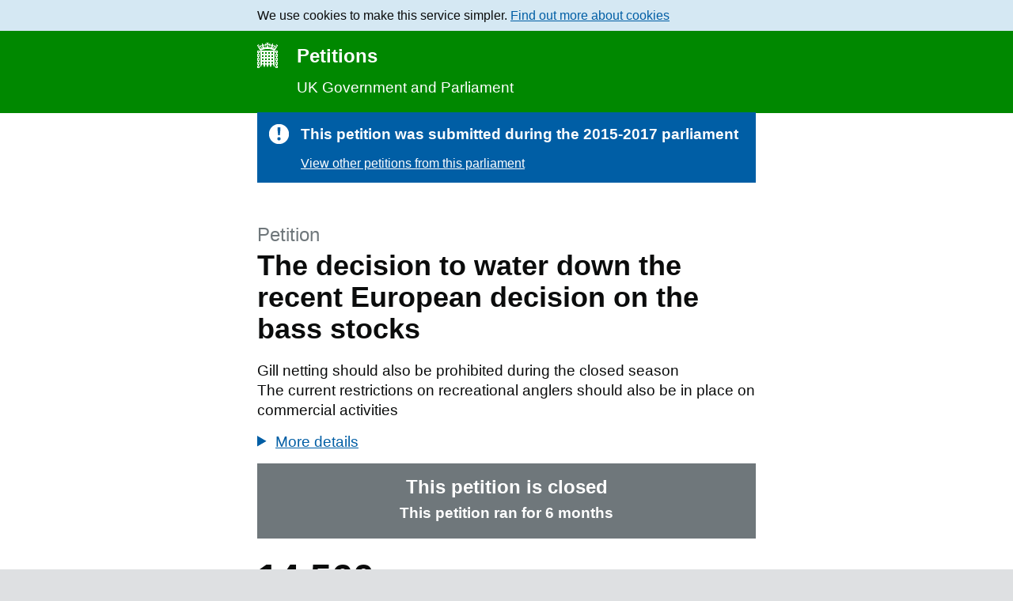

--- FILE ---
content_type: text/html; charset=utf-8
request_url: https://petition.parliament.uk/archived/petitions/116747
body_size: 6061
content:
<!DOCTYPE html>
<html lang="en-GB">
  <head>
    <title>The decision to water down the recent European decision on the bass stocks - Petitions</title>
    <meta http-equiv="Content-Type" content="text/html; charset=utf-8">

    <link rel="preload" href="/assets/application-3e13b7b005e3e1850dc85577f619f83e07349ad307023041533482457f350563.css" as="style" type="text/css">
    <link rel="preload" href="/assets/application-e3b0c44298fc1c149afbf4c8996fb92427ae41e4649b934ca495991b7852b855.js" as="script" type="text/javascript">


    <link rel="stylesheet" href="/assets/application-3e13b7b005e3e1850dc85577f619f83e07349ad307023041533482457f350563.css">

    <meta name="viewport" content="width = device-width">
    <!-- Desktop Browsers -->
<link rel="shortcut icon" type="image/x-icon" href="/favicon.ico">

<!-- Android: Chrome M39 and up-->
<link rel="manifest" href="/manifest.json">

<!-- Android: Chrome M31 and up, ignored if manifest is present-->
<meta name="mobile-web-app-capable" content="yes">
<link rel="icon" sizes="192x192" href="/assets/os-social/android/icon-192x192-ef97932d4e5a23a1c0758162d7d29c9dc7e27da4b282295a9485a28c235c98a6.png">

<!-- iOS -->
<meta name="apple-mobile-web-app-capable" content="yes">
<meta name="apple-mobile-web-app-title" content="Petitions">

<link href="/assets/os-social/apple/apple-touch-icon-180x180-1811b4db1f54c375ab28c40e5e5381a474192ae1c1ed813252708b066b3fd87c.png" sizes="180x180" rel="apple-touch-icon">
<link href="/assets/os-social/apple/apple-touch-icon-167x167-aa4f09634e802c8c92cad438f6e0e8d46543530b3a3e6a2dd161160fd204836a.png" sizes="167x167" rel="apple-touch-icon">
<link href="/assets/os-social/apple/apple-touch-icon-152x152-32d8a4100bccf143f1e84cf4a8ec6ae5c1a3eb3657dc1e86003aa49043c6f0bf.png" sizes="152x152" rel="apple-touch-icon">
<link href="/assets/os-social/apple/apple-touch-icon-120x120-6e784c451909a2c57870928a1ca2643eb8ee3f5e98f387d60fe743bc0728258e.png" sizes="120x120" rel="apple-touch-icon">
<link href="/assets/os-social/apple/apple-touch-icon-6e784c451909a2c57870928a1ca2643eb8ee3f5e98f387d60fe743bc0728258e.png" rel="apple-touch-icon">

<!-- Windows 8 and IE 11 -->
<meta name="msapplication-config" content="browserconfig.xml">

<!-- Windows -->
<meta name="application-name" content="Petitions">
<meta name="msapplication-tooltip" content="UK Government and Parliament">
<meta name="msapplication-window" content="width=1024;height=768">
<meta name="msapplication-navbutton-color" content="#008800">
<meta name="msapplication-starturl" content="./">

    <!-- SEO meta description -->
<meta name="description" content="Gill netting should also be prohibited during the closed season 
The current restrictions on recreational anglers should also be in place on commercial activities ">
<!-- Facebook analytics access -->
<meta property="fb:admins" content="204502059">
<!-- Open Graph -->
<meta property="og:site_name" content="Petitions - UK Government and Parliament">
<meta property="og:locale" content="en_GB">
<meta property="og:image" content="https://petition.parliament.uk/assets/os-social/opengraph-image-74d2a08295a6290b3e3c5b57a8d37deedf3d61f8a07d36883a6750f1ac82e828.png">
<meta property="og:url" content="https://petition.parliament.uk/archived/petitions/116747">
<meta property="og:type" content="article">
<meta property="og:title" content="Archived Petition: The decision to water down the recent European decision on the bass stocks">
<meta property="og:description" content="Gill netting should also be prohibited during the closed season 
The current restrictions on recreational anglers should also be in place on commercial activities ">
<!-- X -->
<meta name="twitter:card" content="summary">
<meta name="twitter:site" content="@hocpetitions">
<meta name="twitter:image" content="https://petition.parliament.uk/assets/os-social/opengraph-image-74d2a08295a6290b3e3c5b57a8d37deedf3d61f8a07d36883a6750f1ac82e828.png">
<meta name="twitter:title" content="Petition: The decision to water down the recent European decision on the bass stocks">
<meta name="twitter:description" content="Gill netting should also be prohibited during the closed season 
The current restrictions on recreational anglers should also be in place on commercial activities ">

    <meta name="theme-color" content="#080">
  </head>
  <body>
      <div id="global-cookie-message">
        <p>We use cookies to make this service simpler. <a href="/cookies">Find out more about cookies</a></p>
      </div>

    <header id="global-header">
  <div class="wrapper">
      <a title="Go to the petitions homepage" class="proposition" href="/">
        Petitions
</a>    <p class="strapline">UK Government and Parliament</p>
  </div>
</header>


    <main id="content">
      
      <div class="notification">
  <span class="icon icon-warning-white">
    <span class="visuallyhidden">Important:</span>
  </span>
  <p class="content">
    This petition was submitted during the 2015-2017 parliament
  </p>

  <p class="link">
    <a href="/archived/petitions?parliament=1">View other petitions from this parliament</a>
  </p>
</div>

<h1>
    <span class="heading-secondary">Petition</span>
  The decision to water down the recent European decision on the bass stocks
</h1>


  <div><p>Gill netting should also be prohibited during the closed season 
<br>The current restrictions on recreational anglers should also be in place on commercial activities </p></div>
    <details>
      <summary><span class="summary">More details</span></summary>
      <div><p>The European union have done their best to reverse the damage done to the bass fish stocks , yet the UK government decided to ignore the basic facts ,and allow gill netting to continue,  a single gill nett can wipe out hundreds of fish in one swoop so how can this be acceptable  , it make a mockery of the restrictions placed on recreational anglers </p></div>
    </details>

    <p class="flash-notice">
      This petition is closed
      <span>This petition ran for 6 months</span>
    </p>

  <div class="signature-count">
  <p class="signature-count-number" role="status" aria-atomic="true">
    <span class="count">14,560</span> <span class="text">signatures</span>
  </p>

  <label class="signature-count-progress">
    <span class="visuallyhidden">Progress of the petition towards its next target:</span>
      <progress value="14560" max="100000">
        14,560 of 100,000 signatures required to be considered for a debate in Parliament
</progress>  </label>

  <p class="signatures-on-a-map">
    <a href="https://petitionmap.unboxedconsulting.com/?petition=116747">
      Show on a map
      <span class="visuallyhidden">the geographical breakdown of signatures by constituency</span>
    </a>
  </p>

  <p class="signature-count-goal">
    100,000

      <span class="visuallyhidden"> signatures required to be considered for a debate in Parliament</span>
  </p>
</div>


  <div class="about-petitions">

      <section class="about-item about-item-count-response" id="response-threshold" aria-labelledby="response-threshold-heading">
        <h2 id="response-threshold-heading">Government responded</h2>
        <p class="secondary">This response was given on 19 January 2016</p>
          <blockquote class="pull-quote">
            <p>The petition title misrepresents the EU process. UK Government successfully ensured anglers could fish for sport and the derogation for gillnets excluded driftnets that take most UK netting catches.</p>
          </blockquote>

              <details>
                <summary><span class="summary">Read the response in full</span></summary>
                <div class="panel-indent panel-no-border">
                  <p>The UK Government has not sought to water down the EU decision to protect bass stocks agreed in the EU fisheries Council on 15 December 2015, as suggested in the petition title. The terms of the petition are either a misrepresentation or misunderstanding of the EU process and the UK Government’s approach. </p>

<p>It is actually the UK Government that has consistently pressed for EU action to address the decline of the stock, and we secured emergency action in 2015.   We were not the authors of the recent proposal for 2016, however – this was a Commission proposal – nor indeed of the derogations offered in the compromise deal tabled at Council.  However the agreement for 2016 is tougher on most sectors than that for 2015.</p>

<p>The UK Government did manage to achieve some key outcomes to adjust both the proposal and the related compromise deal.  These help to protect the EU bass stock’s progress to sustainable fishing and the interests of both recreational and small scale commercial fishermen as EU bass fisheries move towards that goal, as follows.</p>

<p>We fought for and secured continuation of a recreational catch and release fishery for recreational sea anglers during the 6 month moratorium on bass catches, which was under threat in the Commission proposal wording. This means that anglers and charter vessels can continue sport-fishing activity throughout the year, subject to the ban proposed by the Commission on keeping bass during the first six months, coupled with a single fish daily bag limit per person in the second half of the year.</p>

<p>While accepting the principle of the proposed 6 month moratorium and a subsequent catch limit of 1 tonne per vessel per month for most commercial fisheries, we aimed to avoid disproportionate impacts on the lower impact, small-scale inshore hook and line and inshore fixed gillnet fisheries during the first 6 months. But as the UK Government position was for a more modest derogation than that offered on the day, we sought to reduce the impact of this on bass stocks. </p>

<p>Our negotiating position was based on different fisheries’ relative impacts and reflected several factors.  Hook and line has the highest degree of selectivity for the right size of bass taken – though gillnets also perform well compared with other fishing methods.  We also needed to consider the proportion of the bass catch taken by UK vessels using these methods: although the nets gear group has previously accounted for half of the annual UK bass total landings (46% average from 2011-2013), drift-netting is estimated to account for up to 90% of this, as the Commission are aware, and drift-netting was not agreed for inclusion in the derogation.</p>

<p>In the final compromise these two commercial fisheries (hook and line and fixed gillnets) were given identical derogations for all Member States fishing for bass (February-March moratorium and 1.3 tonne catch limit all year). The UK Government negotiating position in advance of the Council decision had been to press for lower – and differentiated – catch limits for derogations to apply for these two EU fisheries (excluding drift-netting) during the moratorium.  But while the compromise offered higher monthly catch limits for netting, matching the limits for hook and line, these are not applicable to the majority of UK netting activity and are combined with the complete closure for two months.  </p>

<p>It was necessary to agree EU-level measures for bass in this way because we share the fishery with other Member States who need to be fully signed up if we are to achieve stock recovery. We now at least have a firm timetable with Member States’ and Commission agreement, to achieve sustainable fishing of bass by 2018, and the EU’s interim management package will increasingly be complemented by regional measures, including in the context of multi-annual management plans driven by the Member States concerned, as well as national ones.</p>

<p>Department for Environment, Food and Rural Affairs</p>
                </div>
              </details>

      </section>
  </div>

    <section class="about-item about-item-other-business" id="other-business" aria-labelledby="petition-related-activity-heading">
      <h2 id="petition-related-activity-heading">Related activity</h2>

        <details>
          <summary><span class="summary">House of Commons debates recreational sea bass fishing</span></summary>
          <div class="panel-indent panel-no-border">
            <p>On Thursday 11 February MPs debated recreational sea bass fishing. This debate was scheduled following a bid from Scott Mann MP, Simon Hart MP and Charles Walker MP.</p>

<p>You can watch the debate on Parliament TV:  <a href="http://parliamentlive.tv/event/index/93aa8dec-9495-467f-a3eb-a0623f7aab5d?in=15:14:54&amp;out=00:0">http://parliamentlive.tv/event/index/93aa8dec-9495-467f-a3eb-a0623f7aab5d?in=15:14:54&amp;out=00:0</a></p>

<p>You can view the transcript of the debate here: <a href="https://hansard.digiminster.com/commons/2016-02-11/debates/16021158000001/RecreationalSeaBassFishing">https://hansard.digiminster.com/commons/2016-02-11/debates/16021158000001/RecreationalSeaBassFishing</a></p>

<p>You can follow the House of Commons on Twitter here: @HouseofCommons</p>

<p>Find out more about how you can get involved in the work of the UK Parliament: <a href="http://www.parliament.uk/get-involved/">http://www.parliament.uk/get-involved/</a> </p>

          </div>
        </details>
    </section>

<ul class="petition-meta">
    <li>
      <span class="label">Date closed</span> 22 June 2016
    </li>

  <li class="meta-json">
    <span class="note"><a href="/archived/petitions/116747.json">Get petition data (json format)</a></span>
    <details>
  <summary>
    <span class="summary">About petition data</span>
  </summary>
  <div id="about-json-content" class="panel-indent">
    <p>
      The data shows the number of people who have signed the petition
      by country as well as in the constituency of each Member of Parliament.
      This data is available for all petitions on the site. It is not a
      list of people who have signed the petition. The only name
      that is shared on the site is that of the petition creator.
    </p>
  </div>
</details>

  </li>
</ul>

    </main>

    <footer id="footer">
  <div class="wrapper">
    <ul id="footer_nav">
      <li><a href="/">Home</a></li>
      <li><a href="/petitions">All petitions</a></li>
        <li><a href="/petitions/check">Start a petition</a></li>
      <li><a href="/help">How petitions work</a></li>
      <li><a href="/privacy">Privacy</a></li>
      <li><a href="/cookies">Cookies</a></li>
      <li><a href="/feedback">Feedback</a></li>
      <li><a href="/accessibility">Accessibility statement</a></li>
    </ul>

    <div class="open-government-licence">
      <p>All content is available under the <a href="https://www.nationalarchives.gov.uk/doc/open-government-licence/version/3/" rel="external license">Open Government Licence v3.0</a>, except where otherwise stated</p>
    </div>

    <div class="copyright">
      <a href="https://www.nationalarchives.gov.uk/information-management/our-services/crown-copyright.htm" rel="external">© Crown copyright</a>
    </div>
  </div>
</footer>

    <script src="/assets/application-e3b0c44298fc1c149afbf4c8996fb92427ae41e4649b934ca495991b7852b855.js"></script>
  </body>
</html>


--- FILE ---
content_type: text/css
request_url: https://petition.parliament.uk/assets/application-3e13b7b005e3e1850dc85577f619f83e07349ad307023041533482457f350563.css
body_size: 12921
content:
@-ms-viewport{width:device-width}@-o-viewport{width:device-width}@-ms-viewport{width:device-width}@-o-viewport{width:device-width}.grid-row:after,fieldset:after,.form-section:after,.form-group:after,.panel-indent:after,#content:after,.petition-share:after,.signature-count:after,.signature-count .signatures-on-a-map:after,.signature-count .signature-count-goal:after,.petition-meta:after,.create-warning:after{content:"";display:block;clear:both}@-ms-viewport{width:device-width}@-o-viewport{width:device-width}@-ms-viewport{width:device-width}@-o-viewport{width:device-width}@-ms-viewport{width:device-width}@-o-viewport{width:device-width}.grid-row:after,fieldset:after,.form-section:after,.form-group:after,.panel-indent:after,#content:after,.petition-share:after,.signature-count:after,.signature-count .signatures-on-a-map:after,.signature-count .signature-count-goal:after,.petition-meta:after,.create-warning:after{content:"";display:block;clear:both}#global-cookie-message p{max-width:630px;margin:0 15px}@media (min-width: 641px){#global-cookie-message p{margin:0 30px}}@media (min-width: 690px){#global-cookie-message p{margin:0 auto}}.section-panel,.section-panel-borderless,.petition-share,.form-group.error,a.threshold-panel{margin-left:-15px;margin-right:-15px}@media (min-width: 641px){.section-panel,.section-panel-borderless,.petition-share,.form-group.error,a.threshold-panel{margin-left:-30px;margin-right:-30px}}.grid-row{margin:0 -15px}fieldset{width:100%}fieldset.after-error-summary{margin-top:-15px}@media (min-width: 641px){fieldset.after-error-summary{margin-top:-30px}}legend{overflow:hidden}textarea{display:block}.form-section,.form-group{float:left;width:100%}.form-section{margin-bottom:30px}@media (min-width: 641px){.form-section{margin-bottom:60px}}.form-group{margin-bottom:15px}@media (min-width: 641px){.form-group{margin-bottom:30px}}.form-group-related{margin-bottom:10px}@media (min-width: 641px){.form-group-related{margin-bottom:20px}}.form-group-compound{margin-bottom:10px}.form-label,.form-label-bold,.error .form-label{display:block;color:#0b0c0c;padding-bottom:2px}.form-label{font-family:"Helvetica Neue", Helvetica, Arial, sans-serif;font-size:19px;line-height:1.3157894737;font-weight:400;text-transform:none}@media (max-width: 640px){.form-label{font-size:16px;line-height:1.25}}.form-label-bold,.error .form-label{font-family:"Helvetica Neue", Helvetica, Arial, sans-serif;font-size:19px;line-height:1.3157894737;font-weight:700;text-transform:none}@media (max-width: 640px){.form-label-bold,.error .form-label{font-size:16px;line-height:1.25}}.form-block{float:left;clear:left;margin-top:-5px;margin-bottom:5px}@media (min-width: 641px){.form-block{margin-top:0;margin-bottom:10px}}.form-hint{font-family:"Helvetica Neue", Helvetica, Arial, sans-serif;font-size:19px;line-height:1.3157894737;font-weight:400;text-transform:none;display:block;color:#6f777b;font-weight:normal;margin-top:-2px;padding-bottom:2px}@media (max-width: 640px){.form-hint{font-size:16px;line-height:1.25}}.form-label .form-hint,.form-label-bold .form-hint,.error .form-label .form-hint{margin-top:0;padding-bottom:0}.form-control{-webkit-box-sizing:border-box;-moz-box-sizing:border-box;box-sizing:border-box;font-family:"Helvetica Neue", Helvetica, Arial, sans-serif;font-size:19px;line-height:1.3157894737;font-weight:400;text-transform:none;width:100%;padding:5px 4px 4px;border:2px solid #0b0c0c}@media (max-width: 640px){.form-control{font-size:16px;line-height:1.25}}@media (min-width: 641px){.form-control{width:50%}}input.form-control,textarea.form-control{-webkit-appearance:none;border-radius:0}textarea.form-control{opacity:1;background-image:none}.form-control-3-4{width:100%}@media (min-width: 641px){.form-control-3-4{width:75%}}.form-control-2-3{width:100%}@media (min-width: 641px){.form-control-2-3{width:66.66%}}.form-control-1-2{width:100%}@media (min-width: 641px){.form-control-1-2{width:50%}}.form-control-1-3{width:100%}@media (min-width: 641px){.form-control-1-3{width:33.33%}}.form-control-1-4{width:100%}@media (min-width: 641px){.form-control-1-4{width:25%}}.form-control-1-8{width:100%}@media (min-width: 641px){.form-control-1-8{width:12.5%}}option:active,option:checked,select:focus::-ms-value{color:#fff;background-color:#005ea5}.error{margin-right:15px}.error .error-message{color:#b10e1e;font-weight:bold}.error .form-control{border:2px solid #b10e1e}.error .form-hint{margin-bottom:0}.error,.error-summary{border-left:4px solid #b10e1e;padding-left:10px}@media (min-width: 641px){.error,.error-summary{border-left:5px solid #b10e1e;padding-left:15px}}.error-message{font-family:"Helvetica Neue", Helvetica, Arial, sans-serif;font-size:19px;line-height:1.3157894737;font-weight:400;text-transform:none;display:block;clear:both;margin:0;padding:5px 0 7px 0}@media (max-width: 640px){.error-message{font-size:16px;line-height:1.25}}.error-summary{border:4px solid #b10e1e;margin-top:15px;margin-bottom:15px;padding:15px 10px}@media (min-width: 641px){.error-summary{border:5px solid #b10e1e;margin-top:30px;margin-bottom:30px;padding:20px 15px 15px 15px}}.error-summary:focus{outline:3px solid #ffdd00}.error-summary .error-summary-heading{margin-top:0}.error-summary p{margin-bottom:10px}.error-summary .error-summary-list{padding-left:0}@media (min-width: 641px){.error-summary .error-summary-list li{margin-bottom:5px}}.error-summary .error-summary-list a{color:#b10e1e;font-weight:bold;text-decoration:underline}input::-webkit-outer-spin-button,input::-webkit-inner-spin-button{-webkit-appearance:none;margin:0}input[type=number]{-moz-appearance:textfield}.form-date .form-group{float:left;width:50px;margin-right:20px;margin-bottom:0;clear:none}.form-date .form-group label{display:block;margin-bottom:5px}.form-date .form-group input{width:100%}.form-date .form-group-year{width:70px}@-ms-viewport{width:device-width}@-o-viewport{width:device-width}.block-label{display:block;float:none;clear:left;position:relative;background:#dee0e2;border:1px solid #dee0e2;padding:18px 30px 15px 45px;margin-bottom:10px;cursor:pointer}@media (min-width: 641px){.block-label{float:left}}.block-label input{position:absolute;top:18px;left:15px;cursor:pointer}.block-label:hover{border-color:#0b0c0c}.block-label:last-child{margin-bottom:0}.inline .block-label{clear:none;margin-right:10px}.js-enabled label.selected{background:#fff;border-color:#0b0c0c}.js-enabled label.focused{outline:3px solid #ffdd00}.js-enabled .focused input:focus{outline:none}.multiple-choice{display:block;float:none;clear:left;position:relative;padding:0 0 0 38px;margin-bottom:10px}@media (min-width: 641px){.multiple-choice{float:left}}.multiple-choice input{position:absolute;cursor:pointer;left:0;top:0;width:38px;height:38px;z-index:1;margin:0;zoom:1;filter:alpha(opacity=0);opacity:0}.multiple-choice label{cursor:pointer;padding:8px 10px 9px 12px;display:block;-ms-touch-action:manipulation;touch-action:manipulation}@media (min-width: 641px){.multiple-choice label{float:left;padding-top:7px;padding-bottom:7px}}.multiple-choice [type=radio]+label::before{content:"";box-sizing:border-box;border:2px solid;background:transparent;width:38px;height:38px;position:absolute;top:0;left:0;-webkit-border-radius:50%;-moz-border-radius:50%;border-radius:50%}.multiple-choice [type=radio]+label::after{content:"";border:10px solid;width:0;height:0;position:absolute;top:9px;left:9px;-webkit-border-radius:50%;-moz-border-radius:50%;border-radius:50%;zoom:1;filter:alpha(opacity=0);opacity:0}.multiple-choice [type=checkbox]+label::before{content:"";box-sizing:border-box;border:2px solid;background:transparent;width:38px;height:38px;position:absolute;top:0;left:0}.multiple-choice [type=checkbox]+label::after{content:"";border:solid;border-width:0 0 5px 5px;background:transparent;border-top-color:transparent;width:17px;height:7px;position:absolute;top:10px;left:8px;-moz-transform:rotate(-45deg);-o-transform:rotate(-45deg);-webkit-transform:rotate(-45deg);-ms-transform:rotate(-45deg);transform:rotate(-45deg);zoom:1;filter:alpha(opacity=0);opacity:0}.multiple-choice [type=radio]:focus+label::before{-webkit-box-shadow:0 0 0 4px #ffdd00;-moz-box-shadow:0 0 0 4px #ffdd00;box-shadow:0 0 0 4px #ffdd00}.multiple-choice [type=checkbox]:focus+label::before{-webkit-box-shadow:0 0 0 3px #ffdd00;-moz-box-shadow:0 0 0 3px #ffdd00;box-shadow:0 0 0 3px #ffdd00}.multiple-choice input:checked+label::after{zoom:1;filter:alpha(opacity=100);opacity:1}.multiple-choice input:disabled{cursor:default}.multiple-choice input:disabled+label{zoom:1;filter:alpha(opacity=50);opacity:0.5;cursor:default}.multiple-choice:last-child,.multiple-choice:last-of-type{margin-bottom:0}.inline .multiple-choice{clear:none}@media (min-width: 641px){.inline .multiple-choice{margin-bottom:0;margin-right:30px}}ul,ol{list-style-type:none;padding:0}.list-bullet{list-style-type:disc;padding-left:20px}.list-number{list-style-type:decimal;padding-left:20px}.list-bullet,.list-number{margin-top:5px;margin-bottom:20px}.list-bullet li,.list-number li{margin-bottom:5px}@-ms-viewport{width:device-width}@-o-viewport{width:device-width}table{border-collapse:collapse;border-spacing:0;width:100%}table th,table td{font-family:"Helvetica Neue", Helvetica, Arial, sans-serif;font-size:16px;line-height:1.25;font-weight:400;text-transform:none;padding:em(12, 16) em(20, 16) em(9, 16) 0;text-align:left;color:#0b0c0c;border-bottom:1px solid #bfc1c3}@media (max-width: 640px){table th,table td{font-size:14px;line-height:1.4285714286}}table th{font-weight:700}table th.numeric{text-align:right}table td.numeric{font-family:"Helvetica Neue", Helvetica, Arial, sans-serif;font-size:16px;line-height:1.25;font-weight:400;text-transform:none;text-align:right}@media (max-width: 640px){table td.numeric{font-size:14px;line-height:1.4285714286}}/*!
Animate.css - http://daneden.me/animate
Licensed under the MIT license - http://opensource.org/licenses/MIT

Copyright (c) 2015 Daniel Eden
*/.tumble-ribbon-inner,.notification{-webkit-animation-duration:1s;animation-duration:1s;-webkit-animation-fill-mode:both;animation-fill-mode:both;-webkit-animation-delay:1s;animation-delay:1s}@-webkit-keyframes bounce{0%, 20%, 53%, 80%, 100%{-webkit-animation-timing-function:cubic-bezier(0.215, 0.61, 0.355, 1);animation-timing-function:cubic-bezier(0.215, 0.61, 0.355, 1);-webkit-transform:translate3d(0, 0, 0);transform:translate3d(0, 0, 0)}40%, 43%{-webkit-animation-timing-function:cubic-bezier(0.755, 0.05, 0.855, 0.06);animation-timing-function:cubic-bezier(0.755, 0.05, 0.855, 0.06);-webkit-transform:translate3d(0, -30px, 0);transform:translate3d(0, -30px, 0)}70%{-webkit-animation-timing-function:cubic-bezier(0.755, 0.05, 0.855, 0.06);animation-timing-function:cubic-bezier(0.755, 0.05, 0.855, 0.06);-webkit-transform:translate3d(0, -15px, 0);transform:translate3d(0, -15px, 0)}90%{-webkit-transform:translate3d(0, -4px, 0);transform:translate3d(0, -4px, 0)}}@keyframes bounce{0%, 20%, 53%, 80%, 100%{-webkit-animation-timing-function:cubic-bezier(0.215, 0.61, 0.355, 1);animation-timing-function:cubic-bezier(0.215, 0.61, 0.355, 1);-webkit-transform:translate3d(0, 0, 0);transform:translate3d(0, 0, 0)}40%, 43%{-webkit-animation-timing-function:cubic-bezier(0.755, 0.05, 0.855, 0.06);animation-timing-function:cubic-bezier(0.755, 0.05, 0.855, 0.06);-webkit-transform:translate3d(0, -30px, 0);transform:translate3d(0, -30px, 0)}70%{-webkit-animation-timing-function:cubic-bezier(0.755, 0.05, 0.855, 0.06);animation-timing-function:cubic-bezier(0.755, 0.05, 0.855, 0.06);-webkit-transform:translate3d(0, -15px, 0);transform:translate3d(0, -15px, 0)}90%{-webkit-transform:translate3d(0, -4px, 0);transform:translate3d(0, -4px, 0)}}.notification{-webkit-animation-name:bounce;animation-name:bounce;-webkit-transform-origin:center bottom;transform-origin:center bottom}@-webkit-keyframes fadeInLeft{0%{opacity:0;-webkit-transform:translate3d(-100%, 0, 0);transform:translate3d(-100%, 0, 0)}100%{opacity:1;-webkit-transform:none;transform:none}}@keyframes fadeInLeft{0%{opacity:0;-webkit-transform:translate3d(-100%, 0, 0);transform:translate3d(-100%, 0, 0)}100%{opacity:1;-webkit-transform:none;transform:none}}.visuallyhidden{position:absolute;overflow:hidden;clip:rect(0 0 0 0);height:1px;width:1px;margin:-1px;padding:0;border:0}.section-panel,.section-panel-borderless,.petition-share,.form-group.error,a.threshold-panel{margin-left:-15px;margin-right:-15px}@media (min-width: 641px){.section-panel,.section-panel-borderless,.petition-share{margin-left:0;margin-right:0}}.section-panel,.section-panel-borderless{padding-left:15px;padding-right:15px}@media (min-width: 641px){.section-panel,.section-panel-borderless{padding-left:0;padding-right:0}}html,body,div,span,applet,object,iframe,h1,h2,h3,h4,h5,h6,p,blockquote,pre,a,abbr,acronym,address,big,cite,code,del,dfn,em,img,ins,kbd,q,s,samp,small,strike,strong,sub,sup,tt,var,b,u,i,center,dl,dt,dd,ol,ul,li,fieldset,form,label,legend,table,caption,tbody,tfoot,thead,tr,th,td,article,aside,canvas,details,embed,figure,figcaption,footer,header,hgroup,menu,nav,output,ruby,section,summary,time,mark,audio,video{margin:0;padding:0;border:0;font-size:100%;font:inherit;vertical-align:baseline}article,aside,details,figcaption,figure,footer,header,hgroup,menu,nav,section{display:block}body{line-height:1}ol,ul{list-style:none}blockquote,q{quotes:none}blockquote:before,blockquote:after,q:before,q:after{content:'';content:none}table{border-collapse:collapse;border-spacing:0}main{display:block}html{-webkit-text-size-adjust:100%;-ms-text-size-adjust:100%;background-color:#dee0e2}html{-ms-overflow-style:scrollbar}body{background:#fff;color:#0b0c0c;line-height:1.5;font-weight:400;-webkit-font-smoothing:antialiased;-moz-osx-font-smoothing:grayscale}html{font-size:62.5%;overflow-y:scroll;-webkit-tap-highlight-color:transparent}body{font-size:160%;margin:0}b,strong{font-weight:bold}abbr[title]{cursor:help}input[type="search"]{-webkit-appearance:textfield;-moz-box-sizing:content-box;-webkit-box-sizing:content-box;box-sizing:content-box}input[type="search"]::-webkit-search-cancel-button{margin-right:2px}input[type="search"]::-webkit-search-decoration{-webkit-appearance:none}@-ms-viewport{width:device-width}@-o-viewport{width:device-width}.visuallyhidden{position:absolute;overflow:hidden;clip:rect(0 0 0 0);height:1px;width:1px;margin:-1px;padding:0;border:0}.section-panel,.section-panel-borderless,.petition-share,.form-group.error,a.threshold-panel{margin-left:-15px;margin-right:-15px}@media (min-width: 641px){.section-panel,.section-panel-borderless,.petition-share{margin-left:0;margin-right:0}}.section-panel,.section-panel-borderless{padding-left:15px;padding-right:15px}@media (min-width: 641px){.section-panel,.section-panel-borderless{padding-left:0;padding-right:0}}html,body,button,input,table,td,th,main{font-family:"Helvetica Neue", Helvetica, Arial, sans-serif;font-size:19px;line-height:1.3157894737;font-weight:400;text-transform:none;-webkit-font-smoothing:antialiased;word-wrap:break-word}@media (max-width: 640px){html,body,button,input,table,td,th,main{font-size:16px;line-height:1.25}}h1{font-family:"Helvetica Neue", Helvetica, Arial, sans-serif;font-size:36px;line-height:1.1111111111;font-weight:700;text-transform:none;margin-top:0.625em;margin-bottom:0.4166666667em}@media (max-width: 640px){h1{font-size:24px;line-height:1.0416666667}}@media (min-width: 641px){h1{margin-top:1.25em;margin-bottom:0.5555555556em}}h1 .heading-secondary{font-family:"Helvetica Neue", Helvetica, Arial, sans-serif;font-size:24px;line-height:1.25;font-weight:400;text-transform:none;padding-top:9px;padding-bottom:6px;display:block;color:#6f777b}@media (max-width: 640px){h1 .heading-secondary{font-size:18px;line-height:1.3888888889}}@media (min-width: 641px){h1 .heading-secondary{padding-top:6px;padding-bottom:4px}}h2,h3,h4{font-family:"Helvetica Neue", Helvetica, Arial, sans-serif;font-size:19px;line-height:1.3157894737;font-weight:700;text-transform:none;margin-top:1.25em;margin-bottom:0.625em}@media (max-width: 640px){h2,h3,h4{font-size:16px;line-height:1.25}}@media (min-width: 641px){h2,h3,h4{margin-top:1.5789473684em;margin-bottom:0.5263157895em}}p{margin-top:0.3125em;margin-bottom:0.9375em}@media (min-width: 641px){p{margin-top:0.2631578947em;margin-bottom:0.7894736842em}}.text-secondary{color:#6f777b}.lede{font-family:"Helvetica Neue", Helvetica, Arial, sans-serif;font-size:24px;line-height:1.25;font-weight:400;text-transform:none;margin-top:0.2777777778em;margin-bottom:0.8333333333em}@media (max-width: 640px){.lede{font-size:18px;line-height:1.3888888889}}@media (min-width: 641px){.lede{margin-top:0.2083333333em;margin-bottom:0.625em}}.heading-link{margin-top:-1em;margin-bottom:1.5em}@media (min-width: 641px){.heading-link{margin-top:-1em;margin-bottom:1.6842105263em}}.committee-note{background-color:#dee0e2;padding:0.9473684211em;padding-top:0.4736842105em;padding-bottom:0.0526315789em;margin-bottom:0.8333333333em}a{color:#005ea5;text-decoration-thickness:max(1px, 0.05rem);text-underline-offset:0.1578em}a:visited{color:#005ea5}a:hover{color:#003078;text-decoration-thickness:max(3px, 0.15rem);text-decoration-skip-ink:none;text-decoration-skip:none}a:active{color:#0b0c0c}.secondary,.inline-terms{color:#6f777b}a{-webkit-tap-highlight-color:rgba(0,0,0,0.3)}a:focus{outline:3px solid transparent;color:#0b0c0c;background-color:#ffdd00;box-shadow:0 -2px #ffdd00, 0 4px #0b0c0c;box-decoration-break:clone;text-decoration:none}input:focus,textarea:focus,select:focus{outline-offset:0;outline:3px solid #ffdd00;box-shadow:inset 0 0 0 2px #0b0c0c}.multiple-choice [type=radio]:focus+label::before{border-width:4px;box-shadow:0 0 0 4px #ffdd00}.multiple-choice [type=checkbox]:focus+label::before{border-width:4px;box-shadow:0 0 0 3px #ffdd00}.error .form-control:focus{border-color:#0b0c0c}.visuallyhidden{position:absolute;overflow:hidden;clip:rect(0 0 0 0);height:1px;width:1px;margin:-1px;padding:0;border:0}.section-panel,.section-panel-borderless,.petition-share,.form-group.error,a.threshold-panel{margin-left:-15px;margin-right:-15px}@media (min-width: 641px){.section-panel,.section-panel-borderless,.petition-share{margin-left:0;margin-right:0}}.section-panel,.section-panel-borderless{padding-left:15px;padding-right:15px}@media (min-width: 641px){.section-panel,.section-panel-borderless{padding-left:0;padding-right:0}}details{display:block;margin:10px 0}@media (min-width: 641px){details{margin:15px 0}}details>summary{cursor:pointer;display:block;position:relative;width:fit-content;padding-left:23px}details>summary::-webkit-details-marker{display:none}details>summary:before{display:block;width:0;height:0;border-style:solid;border-color:transparent;clip-path:polygon(0% 0%, 100% 50%, 0% 100%);border-width:7px 0 7px 12.124px;border-left-color:inherit;color:#005ea5;content:"";position:absolute;top:-1px;bottom:0;left:0;margin:auto}details>summary .summary{color:#005ea5;text-decoration:underline;text-decoration-thickness:max(1px, 0.05rem);text-underline-offset:0.1578em}details>summary:hover:before{color:#003078}details>summary:hover .summary{color:#003078;text-decoration-thickness:max(3px, 0.15rem);text-decoration-skip-ink:none;text-decoration-skip:none}details>summary:focus{outline:3px solid transparent;color:#0b0c0c;background-color:#ffdd00;box-shadow:0 -2px #ffdd00, 0 4px #0b0c0c;box-decoration-break:clone;text-decoration:none}details>summary:focus:before{color:#0b0c0c}details>summary:focus .summary{color:#0b0c0c;text-decoration:none}details[open]>summary:before{display:block;width:0;height:0;border-style:solid;border-color:transparent;clip-path:polygon(0% 0%, 50% 100%, 100% 0%);border-width:12.124px 7px 0 7px;border-top-color:inherit}details .panel-indent{margin-top:10px;margin-bottom:0}.icon,.search-inline button,.debate-video:before,.graphic,#global-header .proposition:before,#footer .open-government-licence:before,#footer .copyright:before,#footer .copyright:after{background-position:50% 50%;background-repeat:no-repeat;display:-moz-inline-stack;display:inline-block}.graphic-portcullis,#global-header a.proposition:focus:before{width:26px;height:32px;background-image:url(/assets/graphics/graphic_portcullis-ecf9f03ff1640d4199abc5866939e813e375467bb78b1b0f331a75fea3cacf91.png)}@media only screen and (-webkit-min-device-pixel-ratio: 2), only screen and (min--moz-device-pixel-ratio: 2), only screen and (-o-min-device-pixel-ratio: 20 / 10), only screen and (min-device-pixel-ratio: 2), only screen and (min-resolution: 192dpi), only screen and (min-resolution: 2dppx){.graphic-portcullis,#global-header a.proposition:focus:before{background-image:url(/assets/graphics/graphic_portcullis-2x-e7661126bb377c4cae43fccb8e48dcd64cab9597a04875c6297760fd10b3c206.png);background-size:26px 32px}}.graphic-portcullis-white,#global-header .proposition:before{width:26px;height:32px;background-image:url(/assets/graphics/graphic_portcullis-white-7d327e93267ddd23662cf46e69b6f643f3953a4a2131fdaa96036b84bb05e44a.png)}@media only screen and (-webkit-min-device-pixel-ratio: 2), only screen and (min--moz-device-pixel-ratio: 2), only screen and (-o-min-device-pixel-ratio: 20 / 10), only screen and (min-device-pixel-ratio: 2), only screen and (min-resolution: 192dpi), only screen and (min-resolution: 2dppx){.graphic-portcullis-white,#global-header .proposition:before{background-image:url(/assets/graphics/graphic_portcullis-white-2x-6451218c68e6410ae326b04a938069a5aaa6a3366fd7420a3ed2cab1a39245e8.png);background-size:26px 32px}}.graphic-portcullis-large-white{width:52px;height:64px;background-image:url(/assets/graphics/graphic_portcullis-large-white-6451218c68e6410ae326b04a938069a5aaa6a3366fd7420a3ed2cab1a39245e8.png)}@media only screen and (-webkit-min-device-pixel-ratio: 2), only screen and (min--moz-device-pixel-ratio: 2), only screen and (-o-min-device-pixel-ratio: 20 / 10), only screen and (min-device-pixel-ratio: 2), only screen and (min-resolution: 192dpi), only screen and (min-resolution: 2dppx){.graphic-portcullis-large-white{background-image:url(/assets/graphics/graphic_portcullis-large-white-2x-04beae1348b34210cec2b38ed8c417d7315d24c509f905a58cdba1623867926e.png);background-size:52px 64px}}.graphic-portcullis-large-grey,#footer .copyright:before{width:52px;height:64px;background-image:url(/assets/graphics/graphic_portcullis-large-grey-d899e51ab62f8c73fecccc0483c1f35f166ac49bc87c26139bdacaa48087fbd6.png)}@media only screen and (-webkit-min-device-pixel-ratio: 2), only screen and (min--moz-device-pixel-ratio: 2), only screen and (-o-min-device-pixel-ratio: 20 / 10), only screen and (min-device-pixel-ratio: 2), only screen and (min-resolution: 192dpi), only screen and (min-resolution: 2dppx){.graphic-portcullis-large-grey,#footer .copyright:before{background-image:url(/assets/graphics/graphic_portcullis-large-grey-2x-3e2891d4f2cd566e9fd48d17a37d56ff25e6326fe5b9ae18791c2877c8651427.png);background-size:52px 64px}}.graphic-crown{width:27px;height:25px;background-image:url(/assets/graphics/graphic_crown-7b3bf16db66e3ca01d4ecd09afb99f7854c5b0e96a07bcafbf4ca9801ec36c84.png)}@media only screen and (-webkit-min-device-pixel-ratio: 2), only screen and (min--moz-device-pixel-ratio: 2), only screen and (-o-min-device-pixel-ratio: 20 / 10), only screen and (min-device-pixel-ratio: 2), only screen and (min-resolution: 192dpi), only screen and (min-resolution: 2dppx){.graphic-crown{background-image:url(/assets/graphics/graphic_crown-2x-aeec41f98ec8dec45ac3a3fb611e290de2543de86dc9eb0e98d17c1c7871d0a5.png);background-size:27px 25px}}.graphic-crown-white{width:27px;height:25px;background-image:url(/assets/graphics/graphic_crown-white-0e2d8989f0af6e5e29667ed5ce9b6d4d939fcca48d6570eae84af2c526a5b2ea.png)}@media only screen and (-webkit-min-device-pixel-ratio: 2), only screen and (min--moz-device-pixel-ratio: 2), only screen and (-o-min-device-pixel-ratio: 20 / 10), only screen and (min-device-pixel-ratio: 2), only screen and (min-resolution: 192dpi), only screen and (min-resolution: 2dppx){.graphic-crown-white{background-image:url(/assets/graphics/graphic_crown-white-2x-5a35a60ad7763379cc0b1e332c4b71ae09a5c1b68766fbead55e13b45ac538da.png);background-size:27px 25px}}.graphic-crest-large-white{width:80px;height:64px;background-image:url(/assets/graphics/graphic_crest-large-white-02e5b2b9285dc58112d1d691674c2c31d4b9f53d073783e442e0b3de055c2c46.png)}@media only screen and (-webkit-min-device-pixel-ratio: 2), only screen and (min--moz-device-pixel-ratio: 2), only screen and (-o-min-device-pixel-ratio: 20 / 10), only screen and (min-device-pixel-ratio: 2), only screen and (min-resolution: 192dpi), only screen and (min-resolution: 2dppx){.graphic-crest-large-white{background-image:url(/assets/graphics/graphic_crest-large-white-2x-da315dabf91309d215e3d0f72aecd3f785429b92eda5c0902999a197e62effb5.png);background-size:80px 64px}}.graphic-crest-large-grey,#footer .copyright:after{width:80px;height:64px;background-image:url(/assets/graphics/graphic_crest-large-grey-b0bb0e89c9a14bbe78b7534d986ab804d4833c46c92059eafb1dc2b064f13734.png)}@media only screen and (-webkit-min-device-pixel-ratio: 2), only screen and (min--moz-device-pixel-ratio: 2), only screen and (-o-min-device-pixel-ratio: 20 / 10), only screen and (min-device-pixel-ratio: 2), only screen and (min-resolution: 192dpi), only screen and (min-resolution: 2dppx){.graphic-crest-large-grey,#footer .copyright:after{background-image:url(/assets/graphics/graphic_crest-large-grey-2x-2a845b3b1004c0cc223a590f74572c3ba36091544bfccbdc07536b2b7c6e355a.png);background-size:80px 64px}}.graphic-pen{width:25px;height:35px;background-image:url(/assets/graphics/graphic_pen-601604a89925292a20bfe074724b02b7777bae0725f15efbf0f2c9f603942760.png)}@media only screen and (-webkit-min-device-pixel-ratio: 2), only screen and (min--moz-device-pixel-ratio: 2), only screen and (-o-min-device-pixel-ratio: 20 / 10), only screen and (min-device-pixel-ratio: 2), only screen and (min-resolution: 192dpi), only screen and (min-resolution: 2dppx){.graphic-pen{background-image:url(/assets/graphics/graphic_pen-2x-c4eab51aab052a9f4021120c1956afebe12d9006b68bc0a8d91ab881b25d52c8.png);background-size:25px 35px}}.graphic-open-government-licence,#footer .open-government-licence:before{width:42px;height:17px;background-image:url(/assets/graphics/graphic_open-government-licence-b9fcd44eaef5b05d110b3232cbcd249540cbcf24a32d76529f17babbdb354b4d.png)}@media only screen and (-webkit-min-device-pixel-ratio: 2), only screen and (min--moz-device-pixel-ratio: 2), only screen and (-o-min-device-pixel-ratio: 20 / 10), only screen and (min-device-pixel-ratio: 2), only screen and (min-resolution: 192dpi), only screen and (min-resolution: 2dppx){.graphic-open-government-licence,#footer .open-government-licence:before{background-image:url(/assets/graphics/graphic_open-government-licence-2x-d5c7f7ef5b86326138333ca5e794a9aa472d6e412727c1a1377775f7032123e7.png);background-size:42px 17px}}.icon-share-facebook{width:7px;height:16px;background-image:url(/assets/icons/icon_share-facebook-8a6e61b4d9f66c733aea67278184ea5362eced40f47b52f4d624dbca09fec3a4.png)}@media only screen and (-webkit-min-device-pixel-ratio: 2), only screen and (min--moz-device-pixel-ratio: 2), only screen and (-o-min-device-pixel-ratio: 20 / 10), only screen and (min-device-pixel-ratio: 2), only screen and (min-resolution: 192dpi), only screen and (min-resolution: 2dppx){.icon-share-facebook{background-image:url(/assets/icons/icon_share-facebook-2x-44d15825ece747093c937f398342bef9b06b8c7c029693bfd7232900dac5a0e4.png);background-size:7px 16px}}.icon-share-email{width:18px;height:13px;background-image:url(/assets/icons/icon_share-email-c7a65884985149509543fb4340c9a5413220c33dd303a05ba62d986727f863ac.png)}@media only screen and (-webkit-min-device-pixel-ratio: 2), only screen and (min--moz-device-pixel-ratio: 2), only screen and (-o-min-device-pixel-ratio: 20 / 10), only screen and (min-device-pixel-ratio: 2), only screen and (min-resolution: 192dpi), only screen and (min-resolution: 2dppx){.icon-share-email{background-image:url(/assets/icons/icon_share-email-2x-7ec9bc4b9ca5f02cb2798973298ba7df7e29cf4a2b0711b972dc4193bb02dd8d.png);background-size:18px 13px}}.icon-share-twitter{width:16px;height:13px;background-image:url(/assets/icons/icon_share-twitter-88ba457e57f1acf0f3b7fc083a4f90c2dc2418d0316c025c1057f378f4c4ccc3.png)}@media only screen and (-webkit-min-device-pixel-ratio: 2), only screen and (min--moz-device-pixel-ratio: 2), only screen and (-o-min-device-pixel-ratio: 20 / 10), only screen and (min-device-pixel-ratio: 2), only screen and (min-resolution: 192dpi), only screen and (min-resolution: 2dppx){.icon-share-twitter{background-image:url(/assets/icons/icon_share-twitter-2x-bef9e42aa62d1700139b00e40f97e77fa3cd2e090f8c16d63267410e62d501b5.png);background-size:16px 13px}}.icon-share-x{width:16px;height:13px;background-image:url(/assets/icons/icon_share-x-1e1ec0a9a662f85b30b88ccaab976bb616ef37a90f829b8ba880d0edd5c9ad78.png)}@media only screen and (-webkit-min-device-pixel-ratio: 2), only screen and (min--moz-device-pixel-ratio: 2), only screen and (-o-min-device-pixel-ratio: 20 / 10), only screen and (min-device-pixel-ratio: 2), only screen and (min-resolution: 192dpi), only screen and (min-resolution: 2dppx){.icon-share-x{background-image:url(/assets/icons/icon_share-x-2x-4a92b6b17773fc0008a0d0617a25b6fa1a7bbdc3d96b987be905347cdb8432a6.png);background-size:16px 13px}}.icon-share-whatsapp{width:19px;height:19px;background-image:url(/assets/icons/icon_share-whatsapp-cfa1580784f48e1834ad8a72f727bc46b386698c8ac6255353046d7e8a5096e0.png)}@media only screen and (-webkit-min-device-pixel-ratio: 2), only screen and (min--moz-device-pixel-ratio: 2), only screen and (-o-min-device-pixel-ratio: 20 / 10), only screen and (min-device-pixel-ratio: 2), only screen and (min-resolution: 192dpi), only screen and (min-resolution: 2dppx){.icon-share-whatsapp{background-image:url(/assets/icons/icon_share-whatsapp-2x-a9f1423894b2775c7233e2b32c65b2b95b59c9a4019f846bbefe50a8a51f9ee6.png);background-size:19px 19px}}.icon-email{width:25px;height:17px;background-image:url(/assets/icons/icon_email-89dcf577de017542169dbb591ade78035c7bc50d97ebc9f23feac314d8348797.png)}@media only screen and (-webkit-min-device-pixel-ratio: 2), only screen and (min--moz-device-pixel-ratio: 2), only screen and (-o-min-device-pixel-ratio: 20 / 10), only screen and (min-device-pixel-ratio: 2), only screen and (min-resolution: 192dpi), only screen and (min-resolution: 2dppx){.icon-email{background-image:url(/assets/icons/icon_email-2x-6ff36b5c92e023d276f73409df2a00e8a02b4f1ae8316a0bb9beb607fb45970d.png);background-size:25px 17px}}.icon-warning-white{width:25px;height:25px;background-image:url(/assets/icons/icon_warning-white-be6975b501edfd72c542ad170e078328f38456d76ec4d0e525128b6bb81510f4.png)}@media only screen and (-webkit-min-device-pixel-ratio: 2), only screen and (min--moz-device-pixel-ratio: 2), only screen and (-o-min-device-pixel-ratio: 20 / 10), only screen and (min-device-pixel-ratio: 2), only screen and (min-resolution: 192dpi), only screen and (min-resolution: 2dppx){.icon-warning-white{background-image:url(/assets/icons/icon_warning-white-2x-2d1c2358ac2d43196fc4344ba6536fb60cc41e139e5bcc9294eb113245a3c7c3.png);background-size:25px 25px}}.icon-confirmation-tick{width:22px;height:17px;background-image:url(/assets/icons/icon_confirmation-tick-8f85dad4a95bfcd112836611eed8c3bcf83770db2ea0e60f50d0999bc74baa41.png)}@media only screen and (-webkit-min-device-pixel-ratio: 2), only screen and (min--moz-device-pixel-ratio: 2), only screen and (-o-min-device-pixel-ratio: 20 / 10), only screen and (min-device-pixel-ratio: 2), only screen and (min-resolution: 192dpi), only screen and (min-resolution: 2dppx){.icon-confirmation-tick{background-image:url(/assets/icons/icon_confirmation-tick-2x-b1c15a4ffaf2a8efadafedc2f60470d0fa7a3fa26ac9f29537343fcff6122b73.png);background-size:22px 17px}}.icon-search{width:18px;height:18px;background-image:url(/assets/icons/icon_search-7dcda9ce51677eab15bd477d44daa953811c58be99d4dc3df6138a9ac88b2a60.png)}@media only screen and (-webkit-min-device-pixel-ratio: 2), only screen and (min--moz-device-pixel-ratio: 2), only screen and (-o-min-device-pixel-ratio: 20 / 10), only screen and (min-device-pixel-ratio: 2), only screen and (min-resolution: 192dpi), only screen and (min-resolution: 2dppx){.icon-search{background-image:url(/assets/icons/icon_search-2x-827257dcba0ed17b03c4a1b471d3d279098024553e5d071859cbd4afa020d97d.png);background-size:18px 18px}}.icon-search-white,.search-inline button{width:18px;height:18px;background-image:url(/assets/icons/icon_search-white-b3a4e89afbcd67c6f96527b7cda79c6fb23c4c9e6fbda6ec62bf5826b018a89f.png)}@media only screen and (-webkit-min-device-pixel-ratio: 2), only screen and (min--moz-device-pixel-ratio: 2), only screen and (-o-min-device-pixel-ratio: 20 / 10), only screen and (min-device-pixel-ratio: 2), only screen and (min-resolution: 192dpi), only screen and (min-resolution: 2dppx){.icon-search-white,.search-inline button{background-image:url(/assets/icons/icon_search-white-2x-b5acf2e3055865c9267eb52c6c4ff5a471b4d6402a9cdd2106bca051438af323.png);background-size:18px 18px}}.icon-location-white{width:18px;height:18px;background-image:url(/assets/icons/icon_location-white-a86b25b3a26f000f4d5d044779303f3057dc1e523dd26b019e0d1aa600f7904c.png)}@media only screen and (-webkit-min-device-pixel-ratio: 2), only screen and (min--moz-device-pixel-ratio: 2), only screen and (-o-min-device-pixel-ratio: 20 / 10), only screen and (min-device-pixel-ratio: 2), only screen and (min-resolution: 192dpi), only screen and (min-resolution: 2dppx){.icon-location-white{background-image:url(/assets/icons/icon_location-white-2x-4b4aad6aba16150dac1d7f3367efce6fd4d542ac821a7077f43ac529f0fdebcb.png);background-size:18px 18px}}.icon-play,.debate-video:focus:before{width:18px;height:23px;background-image:url(/assets/icons/icon_play-ac9b2ea834292fda39b05714f49a70b12d19ee291b0318dbb865e06e90197f7b.png)}@media only screen and (-webkit-min-device-pixel-ratio: 2), only screen and (min--moz-device-pixel-ratio: 2), only screen and (-o-min-device-pixel-ratio: 20 / 10), only screen and (min-device-pixel-ratio: 2), only screen and (min-resolution: 192dpi), only screen and (min-resolution: 2dppx){.icon-play,.debate-video:focus:before{background-image:url(/assets/icons/icon_play-2x-44419e3c773d6a4f78e6df141c50f23d97176eead7195999febac8437bd0a66b.png);background-size:18px 23px}}.icon-play-white,.debate-video:before{width:18px;height:23px;background-image:url(/assets/icons/icon_play-white-85d899e73fa412773d0563ed78d9b14a8ff9f7367f2c902d25b284c1ee79aa26.png)}@media only screen and (-webkit-min-device-pixel-ratio: 2), only screen and (min--moz-device-pixel-ratio: 2), only screen and (-o-min-device-pixel-ratio: 20 / 10), only screen and (min-device-pixel-ratio: 2), only screen and (min-resolution: 192dpi), only screen and (min-resolution: 2dppx){.icon-play-white,.debate-video:before{background-image:url(/assets/icons/icon_play-white-2x-97221314e4c56614c79532a723db10c591ba7933622fe458a67eb617f5332c74.png);background-size:18px 23px}}.icon-paginate-next{width:32px;height:57px;background-image:url(/assets/icons/icon_paginate-next-bde5c66247a249ec116b5523412657a52fefd20b9f25b7a0ce19d77f78ccc667.png)}@media only screen and (-webkit-min-device-pixel-ratio: 2), only screen and (min--moz-device-pixel-ratio: 2), only screen and (-o-min-device-pixel-ratio: 20 / 10), only screen and (min-device-pixel-ratio: 2), only screen and (min-resolution: 192dpi), only screen and (min-resolution: 2dppx){.icon-paginate-next{background-image:url(/assets/icons/icon_paginate-next-2x-473611c5539961e39aa0a6b5bdab76d9fa37d206e1efe8c849208512fe94a4ec.png);background-size:32px 57px}}.icon-paginate-previous{width:32px;height:57px;background-image:url(/assets/icons/icon_paginate-previous-04f74c042582811de145ba394ebf2eb06e28e7aa2a619781be108c6e17f271ce.png)}@media only screen and (-webkit-min-device-pixel-ratio: 2), only screen and (min--moz-device-pixel-ratio: 2), only screen and (-o-min-device-pixel-ratio: 20 / 10), only screen and (min-device-pixel-ratio: 2), only screen and (min-resolution: 192dpi), only screen and (min-resolution: 2dppx){.icon-paginate-previous{background-image:url(/assets/icons/icon_paginate-previous-2x-02618bce212c42ddf1c06d3c4e255432cee9c18bf9380b5a1ccded414750e66e.png);background-size:32px 57px}}.visuallyhidden{position:absolute;overflow:hidden;clip:rect(0 0 0 0);height:1px;width:1px;margin:-1px;padding:0;border:0}.section-panel,.section-panel-borderless,.petition-share,.form-group.error,a.threshold-panel{margin-left:-15px;margin-right:-15px}@media (min-width: 641px){.section-panel,.section-panel-borderless,.petition-share{margin-left:0;margin-right:0}}.section-panel,.section-panel-borderless{padding-left:15px;padding-right:15px}@media (min-width: 641px){.section-panel,.section-panel-borderless{padding-left:0;padding-right:0}}details{margin-bottom:15px}.panel-indent{clear:both;border-left:10px solid #bfc1c3;padding:0 0 0 15px;margin:30px 15px 45px 0}.panel-indent legend{margin-top:0}.panel-indent p:only-child,.panel-indent p:last-child{margin-bottom:0}.panel-indent .form-group:last-child{margin-bottom:0}.panel-no-border{border-left:none;padding:0}.button{font-family:"Helvetica Neue", Helvetica, Arial, sans-serif;font-size:24px;line-height:1.25;font-weight:700;text-transform:none;box-sizing:border-box;display:inline-block;position:relative;width:100%;margin-top:0;margin-right:0;margin-left:0;margin-bottom:22px;padding:8px 10px 7px;border:2px solid transparent;border-radius:0;color:#fff;background-color:#080;box-shadow:0 2px 0 #003600;text-align:center;vertical-align:top;cursor:pointer;-webkit-appearance:none}@media (max-width: 640px){.button{font-size:18px;line-height:1.2}}@media (min-width: 641px){.button{margin-bottom:32px}}@media (min-width: 641px){.button{width:auto}}.button:link,.button:visited,.button:active,.button:hover{color:#fff;text-decoration:none}.button::-moz-focus-inner{padding:0;border:0}.button:hover{background-color:#006d00}.button:active{top:2px}.button:focus{border-color:#ffdd00;outline:3px solid transparent;box-shadow:inset 0 0 0 1px #ffdd00}.button:focus:not(:active):not(:hover){border-color:#ffdd00;color:#0b0c0c;background-color:#ffdd00;box-shadow:0 2px 0 #0b0c0c}.button::before{content:"";display:block;position:absolute;top:-2px;right:-2px;bottom:-4px;left:-2px;background:transparent}.button:active::before{top:-4px}.button[disabled]{opacity:0.5}.button[disabled]:hover{background-color:#080;cursor:not-allowed}.button[disabled]:active{top:0;box-shadow:0 2px 0 #003600}.button-secondary{background-color:#dee0e2;box-shadow:0 2px 0 #595a5a}.button-secondary,.button-secondary:link,.button-secondary:visited,.button-secondary:active,.button-secondary:hover{color:#0b0c0c}.button-secondary:hover{background-color:#b2b3b5}.button-secondary:hover[disabled]{background-color:#dee0e2}@-ms-viewport{width:device-width}@-o-viewport{width:device-width}@-ms-viewport{width:device-width}@-o-viewport{width:device-width}@-ms-viewport{width:device-width}@-o-viewport{width:device-width}.grid-row:after,fieldset:after,.form-section:after,.form-group:after,.panel-indent:after,#content:after,.petition-share:after,.signature-count:after,.signature-count .signatures-on-a-map:after,.signature-count .signature-count-goal:after,.petition-meta:after,.create-warning:after{content:"";display:block;clear:both}#global-cookie-message p{max-width:630px;margin:0 15px}@media (min-width: 641px){#global-cookie-message p{margin:0 30px}}@media (min-width: 690px){#global-cookie-message p{margin:0 auto}}.section-panel,.section-panel-borderless,.petition-share,.form-group.error,a.threshold-panel{margin-left:-15px;margin-right:-15px}@media (min-width: 641px){.section-panel,.section-panel-borderless,.petition-share,.form-group.error,a.threshold-panel{margin-left:-30px;margin-right:-30px}}.grid-row{margin:0 -15px}.visuallyhidden{position:absolute;overflow:hidden;clip:rect(0 0 0 0);height:1px;width:1px;margin:-1px;padding:0;border:0}.section-panel,.section-panel-borderless,.petition-share,.form-group.error,a.threshold-panel{margin-left:-15px;margin-right:-15px}@media (min-width: 641px){.section-panel,.section-panel-borderless,.petition-share{margin-left:0;margin-right:0}}.section-panel,.section-panel-borderless{padding-left:15px;padding-right:15px}@media (min-width: 641px){.section-panel,.section-panel-borderless{padding-left:0;padding-right:0}}.wrapper{max-width:630px;margin:0 15px}@media (min-width: 641px){.wrapper{margin:0 30px}}@media (min-width: 690px){.wrapper{margin:0 auto}}#content{max-width:630px;margin:0 15px;padding-bottom:30px}@media (min-width: 641px){#content{margin:0 30px}}@media (min-width: 690px){#content{margin:0 auto}}@media (min-width: 641px){#content{padding-bottom:60px}}.grid-column{padding:0 15px;-webkit-box-sizing:border-box;-moz-box-sizing:border-box;box-sizing:border-box}@media (min-width: 641px){.grid-column{float:left;width:100%}}.column-quarter{padding:0 15px;-webkit-box-sizing:border-box;-moz-box-sizing:border-box;box-sizing:border-box}@media (min-width: 641px){.column-quarter{float:left;width:25%}}.column-half{padding:0 15px;-webkit-box-sizing:border-box;-moz-box-sizing:border-box;box-sizing:border-box}@media (min-width: 641px){.column-half{float:left;width:50%}}.column-third{padding:0 15px;-webkit-box-sizing:border-box;-moz-box-sizing:border-box;box-sizing:border-box}@media (min-width: 641px){.column-third{float:left;width:33.3333333333%}}.column-two-thirds{padding:0 15px;-webkit-box-sizing:border-box;-moz-box-sizing:border-box;box-sizing:border-box}@media (min-width: 641px){.column-two-thirds{float:left;width:66.6666666667%}}#global-header{background-color:#080;padding-top:15px;margin-top:-1px;margin-bottom:-1px;padding-bottom:15px}#global-header h1{margin:0}#global-header .proposition{color:#fff;font-size:24px;font-weight:700;display:inline-block;position:relative;overflow:visible;vertical-align:baseline;line-height:34px;padding-left:50px;text-decoration-line:none}#global-header .proposition:before{content:"";position:absolute;left:0;top:0}#global-header a.proposition:hover{text-decoration-line:underline}#global-header a.proposition:focus{color:#0b0c0c;text-decoration-line:none}#global-header .strapline{color:#fff;margin:10px -5px 5px 50px}#global-cookie-message{width:100%;background-color:#d5e8f3;padding-top:10px;padding-bottom:10px}#global-cookie-message p{font-family:"Helvetica Neue", Helvetica, Arial, sans-serif;font-size:16px;line-height:1.25;font-weight:400;text-transform:none;margin-top:0;margin-bottom:0}@media (max-width: 640px){#global-cookie-message p{font-size:14px;line-height:1.4285714286}}#global-cookie-message p a{white-space:nowrap}#footer{border-top:10px solid #080;background-color:#dee0e2;padding-top:30px;padding-bottom:45px}#footer a{color:#0b0c0c}#footer ul{margin-bottom:30px}#footer li{font-family:"Helvetica Neue", Helvetica, Arial, sans-serif;font-size:16px;line-height:1.25;font-weight:400;text-transform:none;margin-bottom:10px}@media (max-width: 640px){#footer li{font-size:14px;line-height:1.4285714286}}#footer .open-government-licence{padding-top:30px;position:relative}#footer .open-government-licence:before{content:"";position:absolute;top:0}#footer .open-government-licence p{font-family:"Helvetica Neue", Helvetica, Arial, sans-serif;font-size:16px;line-height:1.25;font-weight:400;text-transform:none;margin:0;padding-top:0.1em}@media (max-width: 640px){#footer .open-government-licence p{font-size:14px;line-height:1.4285714286}}#footer .open-government-licence p span{white-space:nowrap}@media (min-width: 641px){#footer .wrapper{position:relative}}#footer .copyright{font-family:"Helvetica Neue", Helvetica, Arial, sans-serif;font-size:16px;line-height:1.25;font-weight:400;text-transform:none;margin:45px auto 0;display:flex;flex-wrap:wrap;justify-content:center;text-align:center;max-width:200px}@media (max-width: 640px){#footer .copyright{font-size:14px;line-height:1.4285714286}}#footer .copyright:before{content:"";display:block;order:1;margin-right:45px;margin-bottom:15px}#footer .copyright:after{content:"";display:block;order:2;margin-bottom:15px}#footer .copyright a{order:3}@media (min-width: 641px){#footer .copyright{justify-content:flex-end;position:absolute;top:0;right:0;margin-top:0}}.form-control{width:100%;padding:0.5em}select.form-control{border-radius:0;color:#0b0c0c;background-color:#fff;height:40px;padding:0 0.5em;position:relative;min-width:11.5em;max-width:100%}@media (min-width: 641px){select.form-control{height:48px}}.form-control.small{width:50%}.form-control-1-4{width:25%}.form-control-1-2{width:50%}.form-control-auto{width:auto}.form-group{margin-bottom:30px;clear:both}.form-group input[type=file]{line-height:1ex}.form-group .suffix{display:inline-block;margin-left:7.5px}.button-group{margin-bottom:5px;display:flex;flex-direction:column;align-items:center}@media (min-width: 641px){.button-group{margin-bottom:15px}}.button-group .button{margin-bottom:17px}@media (min-width: 641px){.button-group{margin-right:-15px;flex-direction:row;flex-wrap:wrap;align-items:baseline}.button-group .button{margin-right:15px}}@media (min-width: 641px){.form-group.error{margin-left:-30px;margin-right:-30px;padding-left:25px;padding-right:30px}}.character-count{color:#6f777b;float:right;padding-left:30px}@media (min-width: 641px){.character-count{padding-left:60px}}.character-count.too-many-characters{color:#b10e1e}.form-control--error{border-color:#b10e1e}.form-control--error:focus{box-shadow:inset 0 0 0 2px #b10e1e}.form-label{margin-bottom:10px}.form-label .optional{color:#6f777b;margin-left:0.5em}.block-label{box-sizing:border-box;border:1px solid #bfc1c3;padding:10px 30px 10px 50px}.block-label input{top:12px;left:10px}.form-group-help{margin:5px 0 0}.form-hint{margin-top:10px}.search-inline{display:flex;justify-content:space-between}.search-inline input[type=search]{-webkit-appearance:none;-moz-appearance:none;-webkit-box-sizing:border-box;-moz-box-sizing:border-box;box-sizing:border-box;border-right-width:0px;height:42px;margin:0;padding:6px;width:auto;flex-grow:1}.search-inline input[type=search]:focus{border-right-width:2px;z-index:2}.search-inline button{color:#fff;cursor:pointer;background-color:#080;border:2px solid transparent;border-radius:0;height:42px;width:42px;margin:0;padding:0}.search-inline button:focus{box-shadow:inset 0 0 0 2px #0b0c0c;border-color:#0b0c0c;outline:3px solid #ffdd00;outline-offset:0;z-index:2}.search-inline button:hover{background-color:#006d00}.search-inline #postcode{text-transform:uppercase}table{border-collapse:collapse;border-spacing:0;margin:0 0 0.5625em 0;width:100%}table th,table td{font-family:"Helvetica Neue", Helvetica, Arial, sans-serif;font-size:16px;line-height:1.25;font-weight:400;text-transform:none;padding:0.5625em 0 0.5625em 1.25em;text-align:left;color:#0b0c0c;border-bottom:1px solid #bfc1c3}@media (max-width: 640px){table th,table td{font-size:14px;line-height:1.4285714286}}table th:first-child,table td:first-child{padding-left:0}table th{font-weight:700}table th.numeric{text-align:right}table td.numeric{font-family:"Helvetica Neue", Helvetica, Arial, sans-serif;font-size:16px;line-height:1.25;font-weight:400;text-transform:none;text-align:right}@media (max-width: 640px){table td.numeric{font-size:14px;line-height:1.4285714286}}@-webkit-keyframes tumblingNumbers{0%{-webkit-transform:translateY(-100%);transform:translateY(-100%)}100%{-webkit-transform:none;transform:none}}@keyframes tumblingNumbers{0%{-webkit-transform:translateY(-100%);transform:translateY(-100%)}100%{-webkit-transform:translateY(0%);transform:translateY(0%)}}.tumble-ribbon-inner{-webkit-animation-name:tumblingNumbers;animation-name:tumblingNumbers}.tumble{display:-moz-inline-stack;display:inline-block;position:relative}.tumble-digit{display:-moz-inline-stack;display:inline-block;position:relative;margin-right:-0.25em}.tumble-digit-spacer{display:-moz-inline-stack;display:inline-block;visibility:hidden}.tumble-digit-inner{text-align:left;display:block;position:absolute;top:0;left:0;right:0;bottom:0;overflow:hidden}.tumble-ribbon{display:block}.tumble-ribbon-inner{display:block;-webkit-backface-visibility:hidden;-webkit-animation-delay:0.1s;animation-delay:0.1s}.tumble-value{display:block;text-align:center}.tumble-first-value{position:absolute}.petition-share{border-bottom:1px solid #dee0e2}.petition-share li{float:left;-webkit-box-sizing:border-box;-moz-box-sizing:border-box;box-sizing:border-box;width:50%;border-top:1px solid #dee0e2;padding:10px 15px}.petition-share li:nth-child(even){border-left:1px solid #dee0e2}.petition-share a{color:#0b0c0c;display:block;line-height:1.8;padding-left:29px;position:relative}.petition-share .icon,.petition-share .search-inline button,.search-inline .petition-share button,.petition-share .debate-video:before{margin-right:5px;width:19px;height:19px;position:absolute;top:50%;left:0;margin-top:-9.5px;background-position:center left}@media (min-width: 641px){.petition-share li{width:25%;border-left:1px solid #dee0e2;border-right:none}.petition-share li:first-child{border-left:none}}@media (min-width: 769px){.petition-share li{width:33.3333%}.petition-share .petition-share-whatsapp{display:none}}.petition-item{color:#6f777b;margin:20px 0 30px}.petition-item h2,.petition-item h3{font-family:"Helvetica Neue", Helvetica, Arial, sans-serif;font-size:24px;line-height:1.25;font-weight:700;text-transform:none;margin-top:1em}@media (max-width: 640px){.petition-item h2,.petition-item h3{font-size:18px;line-height:1.2}}.petition-item h2,.petition-item h3,.petition-item p{margin-bottom:0.3125em}@media (min-width: 641px){.petition-item h2,.petition-item h3,.petition-item p{margin-bottom:0.2631578947em}}.petition-item .count{font-size:24px;line-height:30/24}.petition-item .additional-details{color:#0b0c0c}.petition-item .panel-indent{margin:0}.petition-item p{margin-bottom:0}.petition-item-existing a{margin-bottom:0.5263157895em}.petition-item-existing a+p{margin-bottom:0}.petition-item.petition-rejected{margin-bottom:30px}.page-title{position:relative;margin:1.0416666667em 0}@media (min-width: 641px){.page-title{margin:0.9722222222em 0}}.page-title .icon,.page-title .search-inline button,.search-inline .page-title button,.page-title .debate-video:before{background-position:left center;position:absolute;left:0;top:0;height:25px}@media (min-width: 641px){.page-title .icon,.page-title .search-inline button,.search-inline .page-title button,.page-title .debate-video:before{top:0.2777777778em}}.page-title-with-icon{padding-left:47px}.page-subtitle{font-family:"Helvetica Neue", Helvetica, Arial, sans-serif;font-size:27px;line-height:1.1111111111;font-weight:700;text-transform:none;margin-bottom:1.2962962963em}@media (max-width: 640px){.page-subtitle{font-size:20px;line-height:1.1111111111}}.back-page{font-family:"Helvetica Neue", Helvetica, Arial, sans-serif;font-size:16px;line-height:1.25;font-weight:400;text-transform:none;display:inline-block;position:relative;margin-top:15px;margin-bottom:15px;padding:0;padding-left:0.875em;-webkit-appearance:none;background-color:transparent;border:none;cursor:pointer;text-decoration-line:underline;text-decoration-thickness:max(1px, 0.05rem);text-underline-offset:0.1578em}@media (max-width: 640px){.back-page{font-size:14px;line-height:1.4285714286}}.back-page:link,.back-page:visited{color:#0b0c0c}.back-page:hover{text-decoration-thickness:max(3px, 0.15rem);text-decoration-skip-ink:none;text-decoration-skip:none}.back-page:before{content:"";display:block;position:absolute;top:0;bottom:0;left:0.1875em;width:0.4375em;height:0.4375em;margin:auto 0;transform:rotate(225deg);border:solid;border-width:1px 1px 0 0;border-color:#6f777b;border-width:max(1px, 0.0625em) max(1px, 0.0625em) 0 0;font-size:max(16px, 1em)}.back-page:focus{outline:3px solid transparent;color:#0b0c0c;background-color:#ffdd00;box-shadow:0 -2px #ffdd00, 0 4px #0b0c0c;box-decoration-break:clone;text-decoration:none}.back-page:focus:before{border-color:#0b0c0c}.back-page:after{content:"";position:absolute;top:-14px;right:0;bottom:-14px;left:0}.back-page+.page-title{margin-top:15px}.section-panel,.section-panel-borderless{margin-top:15px;padding-bottom:30px;margin-bottom:15px;border-bottom:1px solid #dee0e2}.section-panel-borderless{border-bottom:none;padding-bottom:0}.notification{background-color:#005ea5;color:#fff;padding:15px 15px 1px 55px;position:relative;margin-bottom:30px}.notification .icon,.notification .search-inline button,.search-inline .notification button,.notification .debate-video:before{position:absolute;top:15px;left:15px}.notification h2,.notification h3,.notification .header{margin-top:0px;font-family:"Helvetica Neue", Helvetica, Arial, sans-serif;font-size:24px;line-height:1.25;font-weight:700;text-transform:none}@media (max-width: 640px){.notification h2,.notification h3,.notification .header{font-size:18px;line-height:1.2}}.notification p{margin-top:0px;font-family:"Helvetica Neue", Helvetica, Arial, sans-serif;font-size:19px;line-height:1.3157894737;font-weight:400;text-transform:none}@media (max-width: 640px){.notification p{font-size:16px;line-height:1.25}}.notification p.content{font-family:"Helvetica Neue", Helvetica, Arial, sans-serif;font-size:19px;line-height:1.3157894737;font-weight:700;text-transform:none}@media (max-width: 640px){.notification p.content{font-size:16px;line-height:1.25}}.notification p.link{font-family:"Helvetica Neue", Helvetica, Arial, sans-serif;font-size:16px;line-height:1.25;font-weight:400;text-transform:none}@media (max-width: 640px){.notification p.link{font-size:14px;line-height:1.4285714286}}.notification a{color:#fff}.notification details{color:#fff}.notification summary{color:#fff}.notification summary:hover{color:#fff}.notification .list-of-parliaments{margin-top:15px;display:block;font-family:"Helvetica Neue", Helvetica, Arial, sans-serif;font-size:16px;line-height:1.25;font-weight:400;text-transform:none}@media (max-width: 640px){.notification .list-of-parliaments{font-size:14px;line-height:1.4285714286}}.notification .list-of-parliaments summary .summary{color:#fff}.notification .list-of-parliaments summary:before{color:#fff}.notification .list-of-parliaments summary:focus .summary{color:#0b0c0c}.notification .list-of-parliaments summary:focus:before{color:#0b0c0c}.notification .list-of-parliaments ul{padding:5px 0}.notification .list-of-parliaments li{padding:5px 0;padding-left:23px}.notification-grey{background-color:#6f777b}.notification-orange{background-color:#f47738}.notification-red{background-color:#b10e1e}.notification-black{background-color:#0b0c0c}.flash-notice{color:#fff;background:#6f777b;margin:15px 0;text-align:center;font-family:"Helvetica Neue", Helvetica, Arial, sans-serif;font-size:24px;line-height:1.25;font-weight:700;text-transform:none;padding:0.8333333333em 1.6666666667em}@media (max-width: 640px){.flash-notice{font-size:18px;line-height:1.2}}@media (min-width: 641px){.flash-notice{padding:0.625em 1.25em}}.flash-notice span{font-family:"Helvetica Neue", Helvetica, Arial, sans-serif;font-size:19px;line-height:1.3157894737;font-weight:700;text-transform:none;display:block;margin:0.2631578947em 0}@media (max-width: 640px){.flash-notice span{font-size:16px;line-height:1.25}}.flash-notice a{color:#fff}.flash-notice-description{font-family:"Helvetica Neue", Helvetica, Arial, sans-serif;font-size:16px;line-height:1.25;font-weight:700;text-transform:none}@media (max-width: 640px){.flash-notice-description{font-size:14px;line-height:1.1428571429}}.search-pagination{font-family:"Helvetica Neue", Helvetica, Arial, sans-serif;font-size:27px;line-height:1.1111111111;font-weight:700;text-transform:none;margin-top:30px;padding-bottom:15px;display:flex;justify-content:flex-end}@media (max-width: 640px){.search-pagination{font-size:20px;line-height:1.1111111111}}.search-pagination .previous,.search-pagination .next{position:relative;width:20%;height:60px}.search-pagination .previous:focus,.search-pagination .next:focus{outline:none}.search-pagination .previous .paginate-label,.search-pagination .next .paginate-label{display:inline-block;margin-top:5px}.search-pagination .previous .paginate,.search-pagination .next .paginate{display:block;font-size:14px;line-height:20px;font-weight:500}.search-pagination .previous::before,.search-pagination .previous::after,.search-pagination .next::before,.search-pagination .next::after{content:"";position:absolute;height:0;width:42px;border-top:6px solid #005ea5}.search-pagination .previous::before,.search-pagination .next::before{top:30px}.search-pagination .previous::after,.search-pagination .next::after{top:24px}.search-pagination .previous:hover::before,.search-pagination .previous:hover::after,.search-pagination .next:hover::before,.search-pagination .next:hover::after{border-top:6px solid #003078}.search-pagination .previous:focus::before,.search-pagination .previous:focus::after,.search-pagination .next:focus::before,.search-pagination .next:focus::after{border-top:6px solid #0b0c0c}.search-pagination .previous{margin-right:auto;padding-left:52px}.search-pagination .previous::before,.search-pagination .previous::after{left:0}.search-pagination .previous::before{transform-origin:top left;transform:rotate(-45deg)}.search-pagination .previous::after{transform-origin:bottom left;transform:rotate(45deg)}.search-pagination .next{margin-left:auto;padding-right:52px;text-align:right}.search-pagination .next::before,.search-pagination .next::after{right:0}.search-pagination .next::before{transform-origin:top right;transform:rotate(45deg)}.search-pagination .next::after{transform-origin:bottom right;transform:rotate(-45deg)}.about-petitions{margin:30px 0}.about-item{padding:20px 0 0 0}.about-item p{margin:0.3125em 0}@media (min-width: 641px){.about-item p{margin:0.5263157895em 0}}.about-item h2{font-size:24px;line-height:30/24;margin:0 0 0.4166666667em 0;padding:0.2083333333em 0 0 45px}@media (min-width: 641px){.about-item h2{margin:0 0 0.4166666667em 0;padding:0.2083333333em 0 0 45px}}.about-item h3{margin-top:0.625em}@media (min-width: 641px){.about-item h3{margin:0.2631578947em 0}}.about-item-count-response h2,.about-item-count-debate h2,.about-item-other-business h2{background-repeat:no-repeat}.about-item-count-response h2{background-position:0 6px;background-image:url(/assets/graphics/graphic_crown-7b3bf16db66e3ca01d4ecd09afb99f7854c5b0e96a07bcafbf4ca9801ec36c84.png)}@media only screen and (-webkit-min-device-pixel-ratio: 2), only screen and (min--moz-device-pixel-ratio: 2), only screen and (-o-min-device-pixel-ratio: 20 / 10), only screen and (min-device-pixel-ratio: 2), only screen and (min-resolution: 192dpi), only screen and (min-resolution: 2dppx){.about-item-count-response h2{background-image:url(/assets/graphics/graphic_crown-2x-aeec41f98ec8dec45ac3a3fb611e290de2543de86dc9eb0e98d17c1c7871d0a5.png);background-size:27px 25px}}.about-item-count-debate h2,.about-item-other-business h2{background-position:1px 0;background-image:url(/assets/graphics/graphic_portcullis-ecf9f03ff1640d4199abc5866939e813e375467bb78b1b0f331a75fea3cacf91.png)}@media only screen and (-webkit-min-device-pixel-ratio: 2), only screen and (min--moz-device-pixel-ratio: 2), only screen and (-o-min-device-pixel-ratio: 20 / 10), only screen and (min-device-pixel-ratio: 2), only screen and (min-resolution: 192dpi), only screen and (min-resolution: 2dppx){.about-item-count-debate h2,.about-item-other-business h2{background-image:url(/assets/graphics/graphic_portcullis-2x-e7661126bb377c4cae43fccb8e48dcd64cab9597a04875c6297760fd10b3c206.png);background-size:26px 32px}}.about-item-scheduled-debate-date{font-family:"Helvetica Neue", Helvetica, Arial, sans-serif;font-size:19px;line-height:1.3157894737;font-weight:700;text-transform:none}@media (max-width: 640px){.about-item-scheduled-debate-date{font-size:16px;line-height:1.25}}.pull-quote{quotes:"“" "”"}@media (min-width: 641px){.pull-quote:before{content:open-quote;font-size:48px;line-height:50/48;float:left;margin-left:-30px;margin-top:-10px}}.pull-quote p{font-family:"Helvetica Neue", Helvetica, Arial, sans-serif;font-size:24px;line-height:1.25;font-weight:400;text-transform:none;margin-top:0.2777777778em;margin-bottom:0.8333333333em}@media (max-width: 640px){.pull-quote p{font-size:18px;line-height:1.3888888889}}@media (min-width: 641px){.pull-quote p{margin-top:0.2083333333em;margin-bottom:0.625em}}.debate-video{background-color:#0b0c0c;display:block;position:relative;width:100%;display:-moz-inline-stack;display:inline-block}.debate-video img{background-color:#0b0c0c;width:100%;height:100%;vertical-align:bottom}.debate-video:before{background-color:#080;background-position:50% 50%;content:"";width:75px;height:60px;position:absolute;bottom:0;left:0;z-index:1}@media (min-width: 641px){.debate-video:before{width:90px;height:60px}}.debate-video:hover img{opacity:0.9}.debate-video:hover::before{background-color:#006f00}.debate-video:focus{box-shadow:none !important;outline:3px solid #ffdd00;outline-offset:0}.debate-video:focus:before{background-color:#ffdd00;width:75px;height:60px}@media (min-width: 641px){.debate-video:focus:before{width:90px;height:60px}}.debate-outcome-links{margin:0.5263157895em 0}.debate-outcome-links li{margin:0.3125em 0;white-space:nowrap}@media (min-width: 641px){.debate-outcome-links li{display:inline}}@media (min-width: 641px){.debate-outcome-links li:before{content:"• "}}@media (min-width: 641px){.debate-outcome-links li:first-child:before{content:""}}.signature-count .signature-count-number{font-family:"Helvetica Neue", Helvetica, Arial, sans-serif;font-size:48px;line-height:1.0416666667;font-weight:700;text-transform:none;font-weight:700;margin-top:0.4166666667em;margin-bottom:0.2777777778em}@media (max-width: 640px){.signature-count .signature-count-number{font-size:32px;line-height:1.09375}}@media (min-width: 641px){.signature-count .signature-count-number{margin-top:0.5208333333em;margin-bottom:0.2083333333em}}.signature-count .signature-count-number span.text{font-family:"Helvetica Neue", Helvetica, Arial, sans-serif;font-size:27px;line-height:1.1111111111;font-weight:700;text-transform:none}@media (max-width: 640px){.signature-count .signature-count-number span.text{font-size:20px;line-height:1.1111111111}}.signature-count .signatures-on-a-map,.signature-count .signature-count-goal{margin:15px 0 -15px}@media (min-width: 769px){.signature-count .signatures-on-a-map,.signature-count .signature-count-goal{margin-bottom:15px 0 -10px}}.signature-count .signatures-on-a-map{float:left}.signature-count .signature-count-goal{width:30%;float:right;text-align:right;color:#6f777b}.signature-count .signature-count-progress{display:block;margin:0;padding:0}.signature-count .signature-count-progress progress[value]{-moz-appearance:none;-webkit-appearance:none;appearance:none;display:block;height:10px;width:100%;border:none}.signature-count .signature-count-progress progress[value]::-moz-progress-bar{background-color:#080}.signature-count .signature-count-progress progress[value]::-webkit-progress-bar{background-color:#bfc1c3}.signature-count .signature-count-progress progress[value]::-webkit-progress-value{background-color:#080}.signature-count .signature-count-progress progress[value]::-webkit-progress-inner-element{background-color:#bfc1c3;border:none}.petition-meta{margin:30px 0}.petition-meta li{font-family:"Helvetica Neue", Helvetica, Arial, sans-serif;font-size:24px;line-height:1.25;font-weight:700;text-transform:none;margin-bottom:20px}@media (max-width: 640px){.petition-meta li{font-size:18px;line-height:1.2}}.petition-meta .label,.petition-meta .note{display:block;font-family:"Helvetica Neue", Helvetica, Arial, sans-serif;font-size:16px;line-height:1.25;font-weight:400;text-transform:none;margin-bottom:5px}@media (max-width: 640px){.petition-meta .label,.petition-meta .note{font-size:14px;line-height:1.4285714286}}.petition-meta .note{color:#6f777b;margin-top:10px}.petition-meta details{font-family:"Helvetica Neue", Helvetica, Arial, sans-serif;font-size:14px;line-height:1.4285714286;font-weight:400;text-transform:none;margin-top:30px}@media (max-width: 640px){.petition-meta details{font-size:12px;line-height:1.25}}.petition-meta summary{margin-bottom:0}.about-item-other-business details ul{list-style-type:disc;padding-left:20px}.about-item-other-business details ol{list-style-type:decimal;padding-left:20px}.about-item-other-business details ul,.about-item-other-business details ol{margin-top:0.3125em;margin-bottom:0.625em}@media (min-width: 641px){.about-item-other-business details ul,.about-item-other-business details ol{margin-top:0.625em;margin-bottom:0.625em}}.about-item-other-business details ul li,.about-item-other-business details ol li{margin:0 0 0.125em}@media (min-width: 641px){.about-item-other-business details ul li,.about-item-other-business details ol li{margin:0 0 0.1052631579em}}.about-item-other-business details h3{margin:0.9375em 0 0.3125em}@media (min-width: 641px){.about-item-other-business details h3{margin:0.7894736842em 0 0.2631578947em}}.about-item-other-business details p{margin:0 0 0.625em}@media (min-width: 641px){.about-item-other-business details p{margin:0 0 0.5263157895em}}.about-item-other-business details hr{height:0px;border:none;border-top:1px solid #bfc1c3;margin:0.9375em 0}@media (min-width: 641px){.about-item-other-business details hr{margin:0.7894736842em 0}}.petition-standards{margin-bottom:40px}.create-warning{margin-bottom:30px}.create-warning span{float:left;width:1.2em;font-family:"Helvetica Neue", Helvetica, Arial, sans-serif;font-size:80px;line-height:1;font-weight:700;text-transform:none}@media (max-width: 640px){.create-warning span{font-size:53px;line-height:1.0377358491}}@media (min-width: 641px){.create-warning span{font-family:"Helvetica Neue", Helvetica, Arial, sans-serif;font-size:48px;line-height:1.0416666667;font-weight:700;text-transform:none}}@media (min-width: 641px) and (max-width: 640px){.create-warning span{font-size:32px;line-height:1.09375}}.no-petitions-yet{padding-top:15px}.actioned-petitions ul{display:flex;margin:30px 0 0 0}.actioned-petitions li{margin:0;padding:0;width:50%}.actioned-petitions a{display:block;margin-right:10px;text-decoration:none}@media (min-width: 641px){.actioned-petitions a{margin-right:20px}}.actioned-petitions a .count{display:block;font-size:36px;font-weight:bold;line-height:1;margin-bottom:5px}@media (min-width: 641px){.actioned-petitions a .count{font-size:48px}}.actioned-petitions a .suffix{display:block;font-size:14px;text-wrap:balance;text-decoration:underline;text-decoration-thickness:max(1px, 0.05rem);text-underline-offset:0.1578em}@media (min-width: 641px){.actioned-petitions a .suffix{font-size:19px}}.actioned-petitions a:hover .suffix{text-decoration-thickness:max(3px, 0.15rem);text-decoration-skip-ink:none;text-decoration-skip:none}.actioned-petitions a:focus .suffix{text-decoration:none}.trending h2{margin-bottom:0}.trending .petition-item{margin:15px 0}@media (min-width: 641px){.trending .petition-item{margin:15px 0}}.trending .petition-item h3{margin-top:15px}@media (min-width: 641px){.trending .petition-item h3{margin-top:15px}}.view-all{margin-top:15px}a.threshold-panel{color:#fff;display:block;background-color:#080;background-position:15px 15px;background-repeat:no-repeat;padding:15px 60px 20px 15px;margin:45px -15px 30px;text-decoration:none}@media (min-width: 641px){a.threshold-panel{margin:45px 0 30px}}a.threshold-panel h2{font-size:24px;line-height:1.25;margin-top:0;padding-left:45px}a.threshold-panel p{margin:0;text-decoration:underline;text-decoration-thickness:max(1px, 0.05rem);text-underline-offset:0.1578em}a.threshold-panel:hover p{text-decoration-thickness:max(3px, 0.15rem);text-decoration-skip-ink:none;text-decoration-skip:none}a.threshold-panel:focus p{text-decoration:none}a.threshold-panel:hover{background-color:#006f00}a.threshold-panel:focus{background-color:#ffdd00;color:#0b0c0c}a.threshold-panel-response{background-position:15px 16px;background-image:url(/assets/graphics/graphic_crown-white-0e2d8989f0af6e5e29667ed5ce9b6d4d939fcca48d6570eae84af2c526a5b2ea.png)}@media only screen and (-webkit-min-device-pixel-ratio: 2), only screen and (min--moz-device-pixel-ratio: 2), only screen and (-o-min-device-pixel-ratio: 20 / 10), only screen and (min-device-pixel-ratio: 2), only screen and (min-resolution: 192dpi), only screen and (min-resolution: 2dppx){a.threshold-panel-response{background-image:url(/assets/graphics/graphic_crown-white-2x-5a35a60ad7763379cc0b1e332c4b71ae09a5c1b68766fbead55e13b45ac538da.png);background-size:27px}}a.threshold-panel-response:focus{background-image:url(/assets/graphics/graphic_crown-7b3bf16db66e3ca01d4ecd09afb99f7854c5b0e96a07bcafbf4ca9801ec36c84.png)}@media only screen and (-webkit-min-device-pixel-ratio: 2), only screen and (min--moz-device-pixel-ratio: 2), only screen and (-o-min-device-pixel-ratio: 20 / 10), only screen and (min-device-pixel-ratio: 2), only screen and (min-resolution: 192dpi), only screen and (min-resolution: 2dppx){a.threshold-panel-response:focus{background-image:url(/assets/graphics/graphic_crown-2x-aeec41f98ec8dec45ac3a3fb611e290de2543de86dc9eb0e98d17c1c7871d0a5.png)}}a.threshold-panel-debate{background-position:15px 12px;background-image:url(/assets/graphics/graphic_portcullis-white-7d327e93267ddd23662cf46e69b6f643f3953a4a2131fdaa96036b84bb05e44a.png)}@media only screen and (-webkit-min-device-pixel-ratio: 2), only screen and (min--moz-device-pixel-ratio: 2), only screen and (-o-min-device-pixel-ratio: 20 / 10), only screen and (min-device-pixel-ratio: 2), only screen and (min-resolution: 192dpi), only screen and (min-resolution: 2dppx){a.threshold-panel-debate{background-image:url(/assets/graphics/graphic_portcullis-white-2x-6451218c68e6410ae326b04a938069a5aaa6a3366fd7420a3ed2cab1a39245e8.png);background-size:26px}}a.threshold-panel-debate:focus{background-image:url(/assets/graphics/graphic_portcullis-ecf9f03ff1640d4199abc5866939e813e375467bb78b1b0f331a75fea3cacf91.png)}@media only screen and (-webkit-min-device-pixel-ratio: 2), only screen and (min--moz-device-pixel-ratio: 2), only screen and (-o-min-device-pixel-ratio: 20 / 10), only screen and (min-device-pixel-ratio: 2), only screen and (min-resolution: 192dpi), only screen and (min-resolution: 2dppx){a.threshold-panel-debate:focus{background-image:url(/assets/graphics/graphic_portcullis-2x-e7661126bb377c4cae43fccb8e48dcd64cab9597a04875c6297760fd10b3c206.png)}}.threshold-petitions .intro{margin:10px 0}.threshold-petitions .pull-quote{margin-top:5px}.threshold-petitions .pull-quote:before,.threshold-petitions .pull-quote p{color:#0b0c0c}.get-involved,.register-to-vote{font-weight:bold;margin-top:15px;display:block;padding:10px;background-color:#dee0e2}@media (min-width: 641px){.get-involved,.register-to-vote{margin-top:30px;padding:10px 15px}}.local-to-you,.start-petition{border-top:1px solid #dee0e2;border-bottom:none;margin-top:30px;padding-bottom:0}.local-to-you h2,.start-petition h2{font-family:"Helvetica Neue", Helvetica, Arial, sans-serif;font-size:24px;line-height:1.25;font-weight:700;text-transform:none;margin-top:2em;margin-bottom:0.5em}@media (max-width: 640px){.local-to-you h2,.start-petition h2{font-size:18px;line-height:1.2}}@media (min-width: 641px){.local-to-you h2,.start-petition h2{margin-top:2.5em;margin-bottom:0.8333333333em}}.search-petitions{margin-top:30px;padding-bottom:0}.search-petitions h2{font-family:"Helvetica Neue", Helvetica, Arial, sans-serif;font-size:36px;line-height:1.1111111111;font-weight:700;text-transform:none;margin-top:1.5em;margin-bottom:0.5em}@media (max-width: 640px){.search-petitions h2{font-size:24px;line-height:1.0416666667}}@media (min-width: 641px){.search-petitions h2{margin-top:1.25em;margin-bottom:0.4166666667em}}.search-petitions h2 label{display:block;margin:0}.text-page h1{margin:1.0416666667em 0}@media (min-width: 641px){.text-page h1{margin:0.9722222222em 0}}.text-page h2{font-family:"Helvetica Neue", Helvetica, Arial, sans-serif;font-size:24px;line-height:1.25;font-weight:700;text-transform:none;margin-top:2em;margin-bottom:0.5em}@media (max-width: 640px){.text-page h2{font-size:18px;line-height:1.2}}@media (min-width: 641px){.text-page h2{margin-top:2.5em;margin-bottom:0.8333333333em}}.text-page ul{list-style-type:disc;padding-left:20px}.text-page ol{list-style-type:decimal;padding-left:20px}.text-page ul,.text-page ol{margin-top:5px;margin-bottom:20px}.text-page ul li,.text-page ol li{margin-bottom:5px}.signature-confirmation{padding-left:50px;margin-bottom:39px;background-image:url(/assets/icons/icon_confirmation-tick-8f85dad4a95bfcd112836611eed8c3bcf83770db2ea0e60f50d0999bc74baa41.png);background-repeat:no-repeat;background-position:0px 10px}@media only screen and (-webkit-min-device-pixel-ratio: 2), only screen and (min--moz-device-pixel-ratio: 2), only screen and (-o-min-device-pixel-ratio: 20 / 10), only screen and (min-device-pixel-ratio: 2), only screen and (min-resolution: 192dpi), only screen and (min-resolution: 2dppx){.signature-confirmation{background-image:url(/assets/icons/icon_confirmation-tick-2x-b1c15a4ffaf2a8efadafedc2f60470d0fa7a3fa26ac9f29537343fcff6122b73.png);background-size:22px 17px}}@media (min-width: 641px){.signature-confirmation{background-position:0px 20px}}.signature-confirmation .signature-number{font-family:"Helvetica Neue", Helvetica, Arial, sans-serif;font-size:27px;line-height:1.1111111111;font-weight:700;text-transform:none;margin-top:0.75em;margin-bottom:0.5em}.signature-confirmation .signature-number .tumble,.signature-confirmation .signature-number .tumble-digit{font-family:"Helvetica Neue", Helvetica, Arial, sans-serif;font-size:48px;line-height:1.0416666667;font-weight:700;text-transform:none}@media (max-width: 640px){.signature-confirmation .signature-number .tumble,.signature-confirmation .signature-number .tumble-digit{font-size:32px;line-height:1.09375}}.signature-confirmation .signature-number .tumble{padding-right:20px}@media (max-width: 640px){.signature-confirmation .signature-number{font-size:20px;line-height:1.1111111111}}@media (min-width: 641px){.signature-confirmation .signature-number{margin-top:0.9259259259em;margin-bottom:0.3703703704em}}.signature-confirmation p{margin-bottom:10px}.uk-citizen p{margin-bottom:0}.lists-of-petitions{margin-top:15px;display:block;padding:10px;background-color:#dee0e2}@media (min-width: 641px){.lists-of-petitions{margin-top:30px;padding:10px 15px}}.lists-of-petitions summary{font-family:"Helvetica Neue", Helvetica, Arial, sans-serif;font-size:19px;line-height:1.3157894737;font-weight:700;text-transform:none;margin-bottom:0}@media (max-width: 640px){.lists-of-petitions summary{font-size:16px;line-height:1.25}}.lists-of-petitions li{margin:15px 0;padding-left:23px}.search-results{margin-top:15px;margin-bottom:30px}.search-results ol{margin-top:30px}.filtered-petition-count{margin-top:15px;margin-bottom:30px}#other-search-lists h1{font-family:"Helvetica Neue", Helvetica, Arial, sans-serif;font-size:24px;line-height:1.25;font-weight:700;text-transform:none}@media (max-width: 640px){#other-search-lists h1{font-size:18px;line-height:1.2}}#other-search-lists li{margin:15px 0}#other-search-lists li:last-child{margin-bottom:0}.list-header .text-secondary{margin-top:-7.5px;font-family:"Helvetica Neue", Helvetica, Arial, sans-serif;font-size:16px;line-height:1.25;font-weight:400;text-transform:none}@media (max-width: 640px){.list-header .text-secondary{font-size:14px;line-height:1.4285714286}}@media (max-width: 280px){.list-header .text-secondary{font-family:"Helvetica Neue", Helvetica, Arial, sans-serif;font-size:14px;line-height:1.4285714286;font-weight:400;text-transform:none}}@media (max-width: 280px) and (max-width: 640px){.list-header .text-secondary{font-size:12px;line-height:1.25}}.list-header .text-secondary a{white-space:nowrap}
